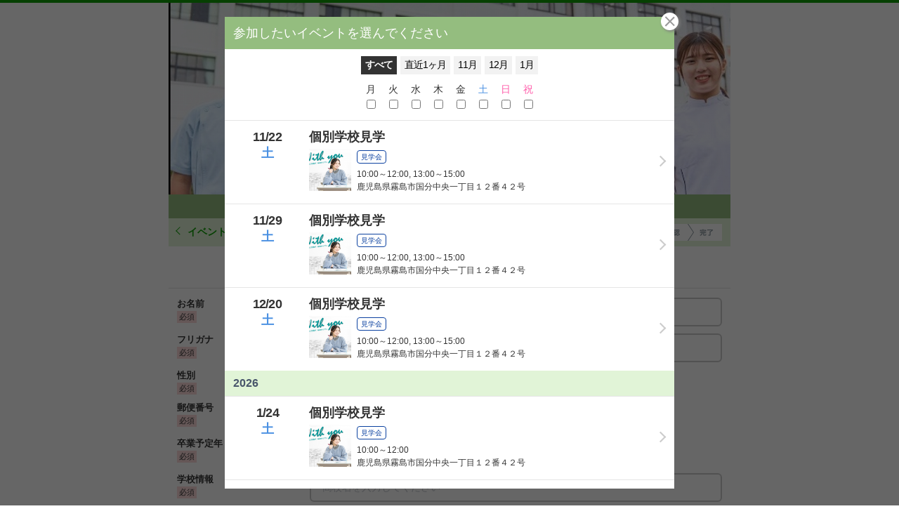

--- FILE ---
content_type: text/css
request_url: https://r-shingaku.com/html/css/assets/common_user.css?20220629
body_size: 6184
content:
@charset 'UTF-8';
/* ===================================
 * button
=================================== */
.btn--default {
	position: relative;
	display: block;
	width: 300px;
	box-sizing: border-box;
	-webkit-appearance: none;
	appearance: none;
	padding: 0.5em 1em 0.5em 1em;
	font-size: 16px;
	font-size: 1.14286rem;
	line-height: 1.5;
	color: #fff;
	text-align: center;
	text-decoration: none;
	background-color: #596076;
	border: 1px solid #596076;
	border-radius: 6px;
	outline: none;
}
.btn--default:hover {
	text-decoration: none;
	cursor: pointer;
	opacity: 0.7;
}
.btn--default:disabled,
.btn--default:disabled:hover,
.btn--default.is-disabled,
.btn--default.is-disabled:hover {
	cursor: default;
	opacity: 0.3;
}
.btn--default.is-l {
	padding: 1em 2em 1em 2em; 
	font-size: 24px;
	font-size: 1.71429rem;
	line-height: 1;
}
.btn--default.is-sm {
	width: 200px;
	padding: 12px 0; 
	font-size: 12px;
	font-size: 0.85714rem;
	line-height: 1;
}
.btn--default.is-xs {
	width: 92px;
	padding: 7px 10px; 
	font-size: 10px;
	font-size: 0.71429rem;
	line-height: 1;
}
.btn--default.is-text-large {
	font-size: 20px;
	font-size: 1.42857rem;
	line-height: 1.2;
}

.btn--default-w {
	position: relative;
	display: block;
	width: 300px;
	box-sizing: border-box;
	-webkit-appearance: none;
	appearance: none;
	padding: 0.5em 1em 0.5em 1em;
	font-size: 16px;
	font-size: 1.14286rem;
	line-height: 1.5;
	color: #596076;
	text-align: center;
	text-decoration: none;
	background-color: #fff;
	border: 1px solid #596076;
	border-radius: 6px;
	outline: none;
}
.btn--default-w:hover {
	text-decoration: none;
	cursor: pointer;
	opacity: 0.7;
}
.btn--default-w:disabled,
.btn--default-w:disabled:hover,
.btn--default-w.is-disabled,
.btn--default-w.is-disabled:hover {
	cursor: default;
	opacity: 0.3;
}
.btn--default-w.is-l {
	padding: 1em 2em 1em 2em; 
	font-size: 24px;
	font-size: 1.71429rem;
	line-height: 1;
}
.btn--default-w.is-sm {
	width: 200px;
	padding: 12px 0; 
	font-size: 12px;
	font-size: 0.85714rem;
	line-height: 1;
}
.btn--default-w.is-xs {
	width: 92px;
	padding: 7px 10px; 
	font-size: 10px;
	font-size: 0.71429rem;
	line-height: 1;
}
.btn--default-w.is-text-large {
	font-size: 20px;
	font-size: 1.42857rem;
	line-height: 1.2;
}

.btn--action {
	position: relative;
	display: block;
	width: 300px;
	box-sizing: border-box;
	-webkit-appearance: none;
	appearance: none;
	padding: 0.5em 1em 0.5em 1em;
	font-size: 16px;
	font-size: 1.14286rem;
	line-height: 1.5;
	color: #fff;
	text-align: center;
	text-decoration: none;
	background-color: #682dce;
	border: 1px solid #682dce;
	border-radius: 6px;
	outline: none;
}
.btn--action:hover {
	text-decoration: none;
	cursor: pointer;
	opacity: 0.7;
}
.btn--action:disabled,
.btn--action:disabled:hover,
.btn--action.is-disabled,
.btn--action.is-disabled:hover {
	cursor: default;
	opacity: 0.3;
}
.btn--action.is-l {
	padding: 1em 2em 1em 2em; 
	font-size: 24px;
	font-size: 1.71429rem;
	line-height: 1;
}
.btn--action.is-sm {
	width: 200px;
	padding: 12px 0; 
	font-size: 12px;
	font-size: 0.85714rem;
	line-height: 1;
}
.btn--action.is-xs {
	width: 92px;
	padding: 7px 10px; 
	font-size: 10px;
	font-size: 0.71429rem;
	line-height: 1;
}
.btn--action.is-text-large {
	font-size: 20px;
	font-size: 1.42857rem;
	line-height: 1.2;
}

.btn--action-w {
	position: relative;
	display: block;
	width: 300px;
	box-sizing: border-box;
	-webkit-appearance: none;
	appearance: none;
	padding: 0.5em 1em 0.5em 1em;
	font-size: 16px;
	font-size: 1.14286rem;
	line-height: 1.5;
	color: #682dce;
	text-align: center;
	text-decoration: none;
	background-color: #fff;
	border: 1px solid #682dce;
	border-radius: 6px;
	outline: none;
}
.btn--action-w:hover {
	text-decoration: none;
	cursor: pointer;
	opacity: 0.7;
}
.btn--action-w:disabled,
.btn--action-w:disabled:hover,
.btn--action-w.is-disabled,
.btn--action-w.is-disabled:hover {
	cursor: default;
	opacity: 0.3;
}
.btn--action-w.is-l {
	padding: 1em 2em 1em 2em; 
	font-size: 24px;
	font-size: 1.71429rem;
	line-height: 1;
}
.btn--action-w.is-sm {
	width: 200px;
	padding: 12px 0; 
	font-size: 12px;
	font-size: 0.85714rem;
	line-height: 1;
}
.btn--action-w.is-xs {
	width: 92px;
	padding: 7px 10px; 
	font-size: 10px;
	font-size: 0.71429rem;
	line-height: 1;
}
.btn--action-w.is-text-large {
	font-size: 20px;
	font-size: 1.42857rem;
	line-height: 1.2;
}

.btn--caution {
	position: relative;
	display: block;
	width: 300px;
	box-sizing: border-box;
	-webkit-appearance: none;
	appearance: none;
	padding: 0.5em 1em 0.5em 1em;
	font-size: 16px;
	font-size: 1.14286rem;
	line-height: 1.5;
	color: #fff;
	text-align: center;
	text-decoration: none;
	background-color: #c11955;
	border: 1px solid #c11955;
	border-radius: 6px;
	outline: none;
}
.btn--caution:hover {
	text-decoration: none;
	cursor: pointer;
	opacity: 0.7;
}
.btn--caution:disabled,
.btn--caution:disabled:hover,
.btn--caution.is-disabled,
.btn--caution.is-disabled:hover {
	cursor: default;
	opacity: 0.3;
}
.btn--caution.is-l {
	padding: 1em 2em 1em 2em; 
	font-size: 24px;
	font-size: 1.71429rem;
	line-height: 1;
}
.btn--caution.is-sm {
	width: 200px;
	padding: 12px 0; 
	font-size: 12px;
	font-size: 0.85714rem;
	line-height: 1;
}
.btn--caution.is-xs {
	width: 92px;
	padding: 7px 10px; 
	font-size: 10px;
	font-size: 0.71429rem;
	line-height: 1;
}
.btn--caution.is-text-large {
	font-size: 20px;
	font-size: 1.42857rem;
	line-height: 1.2;
}

.btn--caution-w {
	position: relative;
	display: block;
	width: 300px;
	box-sizing: border-box;
	-webkit-appearance: none;
	appearance: none;
	padding: 0.5em 1em 0.5em 1em;
	font-size: 16px;
	font-size: 1.14286rem;
	line-height: 1.5;
	color: #c11955;
	text-align: center;
	text-decoration: none;
	background-color: #fff;
	border: 1px solid #c11955;
	border-radius: 6px;
	outline: none;
}
.btn--caution-w:hover {
	text-decoration: none;
	cursor: pointer;
	opacity: 0.7;
}
.btn--caution-w:disabled,
.btn--caution-w:disabled:hover,
.btn--caution-w.is-disabled,
.btn--caution-w.is-disabled:hover {
	cursor: default;
	opacity: 0.3;
}
.btn--caution-w.is-l {
	padding: 1em 2em 1em 2em; 
	font-size: 24px;
	font-size: 1.71429rem;
	line-height: 1;
}
.btn--caution-w.is-sm {
	width: 200px;
	padding: 12px 0; 
	font-size: 12px;
	font-size: 0.85714rem;
	line-height: 1;
}
.btn--caution-w.is-xs {
	width: 92px;
	padding: 7px 10px; 
	font-size: 10px;
	font-size: 0.71429rem;
	line-height: 1;
}
.btn--caution-w.is-text-large {
	font-size: 20px;
	font-size: 1.42857rem;
	line-height: 1.2;
}

.btn__icon--left {
	position: absolute;
	top: 50%;
	left: 16px;
	margin-top: -0.8em;
}

/* ===================================
 * 行定義
=================================== */
.form {
	display: -webkit-box;
	display: -webkit-flex;
	display: -ms-flexbox;
	display: flex;
	margin-right: -4px; 
	margin-left: -4px;

	-webkit-box-pack: start;
	-ms-flex-pack: start;
	-webkit-flex-wrap: wrap;
	-ms-flex-wrap: wrap;
	flex-wrap: wrap;
	-webkit-justify-content: flex-start;
	justify-content: flex-start;
}
.form.is-jc-center {
	-webkit-box-pack: center;
	-ms-flex-pack: center;
	-webkit-justify-content: center;
	justify-content: center;
}
.form.is-jc-between {
	-webkit-box-pack: justify;
	-ms-flex-pack: justify;
	-webkit-justify-content: space-between;
	justify-content: space-between;
}
.form.is-ai-center {
	-webkit-align-items: center;
	align-items: center; 
	-webkit-box-align: center;
	-ms-flex-align: center;
}

/* ===================================
 * 列定義
=================================== */
.form__col--1unit {
	position: relative;
	width: 24px;
}

.form__col--2unit {
	position: relative;
	width: 48px;
}

.form__col--3unit {
	position: relative;
	width: 72px;
}

.form__col--4unit {
	position: relative;
	width: 96px;
}

.form__col--5unit {
	position: relative;
	width: 120px;
}

.form__col--6unit {
	position: relative;
	width: 144px;
}

.form__col--7unit {
	position: relative;
	width: 168px;
}

.form__col--8unit {
	position: relative;
	width: 192px;
}

.form__col--9unit {
	position: relative;
	width: 216px;
}

.form__col--10unit {
	position: relative;
	width: 240px;
}

.form__col--11unit {
	position: relative;
	width: 264px;
}

.form__col--12unit {
	position: relative;
	width: 288px;
}

.form__col--13unit {
	position: relative;
	width: 312px;
}

.form__col--14unit {
	position: relative;
	width: 336px;
}

.form__col--15unit {
	position: relative;
	width: 360px;
}

.form__col--16unit {
	position: relative;
	width: 384px;
}

.form__col--17unit {
	position: relative;
	width: 408px;
}

.form__col--18unit {
	position: relative;
	width: 432px;
}

.form__col--19unit {
	position: relative;
	width: 456px;
}

.form__col--20unit {
	position: relative;
	width: 480px;
}

.form__col--21unit {
	position: relative;
	width: 504px;
}

.form__col--22unit {
	position: relative;
	width: 528px;
}

.form__col--23unit {
	position: relative;
	width: 552px;
}

.form__col--24unit {
	position: relative;
	width: 576px;
}

.form__col--25unit {
	position: relative;
	width: 600px;
}

.form__col--26unit {
	position: relative;
	width: 624px;
}

.form__col--27unit {
	position: relative;
	width: 648px;
}

.form__col--28unit {
	position: relative;
	width: 672px;
}

.form__col--29unit {
	position: relative;
	width: 696px;
}

.form__col--30unit {
	position: relative;
	width: 720px;
}

.form__col {
	position: relative;
	width: auto;
	margin-right: 4px; 
	margin-left: 4px;
}

.form__col--block {
	position: relative;
	width: 100%;
	margin-right: 4px; 
	margin-left: 4px;
}

.form__col--name {
	position: relative;
	width: auto;
	margin-right: 4px;
	margin-left: 4px;

	-webkit-box-flex: 1;
	-webkit-flex: 1 1;
	-ms-flex: 1 1;
	flex: 1 1;
}

.form__col--fullname {
	position: relative;
	width: 416px;
	margin-right: 4px; 
	margin-left: 4px;
}

.form__col--tel {
	position: relative;
	width: 150px;
	margin-right: 4px; 
	margin-left: 4px;
}

.form__col--email {
	position: relative;
	width: 416px;
	margin-right: 4px; 
	margin-left: 4px;
}

.form__col--zip {
	position: relative;
	width: 114px;
	margin-right: 4px; 
	margin-left: 4px;
}

.form__col--zip1 {
	position: relative;
	width: 40px;
	margin-right: 4px; 
	margin-left: 4px;
}

.form__col--zip2 {
	position: relative;
	width: 60px;
	margin-right: 4px; 
	margin-left: 4px;
}

.form__col--birth-y {
	position: relative;
	width: auto;
	margin-right: 3px; 
	margin-left: 4px;
}

.form__col--birth-m {
	position: relative;
	width: auto;
	margin-right: 3px; 
	margin-left: 0;
}

.form__col--birth-d {
	position: relative;
	width: auto;
	margin-right: 0; 
	margin-left: 0;
}

.form__col--zipbtn {
	position: relative;
	width: auto;
	padding-top: 7px; 
	margin-right: 4px;
	margin-left: 4px;
}

.form__col--address {
	position: relative;
	width: 416px;
	margin-right: 4px; 
	margin-left: 4px;
}

.form__col--search {
	position: relative;
	width: 416px;
	margin-right: 4px; 
	margin-left: 4px;
}

.form__col--kokoselect {
	position: relative;
	width: calc(100% - 126px);
	margin-right: 4px; 
	margin-left: 4px;
}

.form__col--searchbtn {
	position: relative;
	width: 50px;
	margin-right: 4px; 
	margin-left: 4px;
}

.form__col--companion {
	position: relative;
	width: 200px;
	margin-right: 4px; 
	margin-left: 4px;
}

/* ===================================
 * input, select, textarea
=================================== */
.form__input,
.form__select,
.form__textarea {
	display: block;
	width: 100%;
	height: calc(2em + 10px + 4px);
	box-sizing: border-box;
	-webkit-appearance: none; 
	appearance: none;
	padding: 5px 16px;
	font-size: 12px;
	font-size: 0.85714rem;
	line-height: 1.5;
	resize: vertical;
	background: #fff;
	border: 2px solid #ccc;
	border-radius: 6px;
	outline: none;
	-webkit-box-shadow: 0 0 0 1000px #fff inset;
}
.form__input:-webkit-autofill,
.form__select:-webkit-autofill,
.form__textarea:-webkit-autofill {
	background-color: #fff;
}
.form__input.is-ellipsis,
.form__select.is-ellipsis,
.form__textarea.is-ellipsis {
	overflow: hidden;
	text-overflow: ellipsis;
	white-space: nowrap;
}

.form__input:disabled,
.form__select:disabled,
.form__textarea:disabled {
	color: #bbb;
	cursor: default; 
	background: #f0f0f0;
}

.form__input.is-error,
.form__select.is-error,
.form__textarea.is-error {
	background-color: #ffeded; 
	-webkit-box-shadow: 0 0 0 1000px #ffeded inset;
}

/* input
----------------------------------- */
.form__input:placeholder-shown {
	color: #c8ccd2;
}

.form__input::-webkit-input-placeholder {
	color: #c8ccd2;
}

.form__input:-moz-placeholder {
	color: #c8ccd2;
}

.form__input::-moz-placeholder {
	color: #c8ccd2;
}

.form__input:-ms-input-placeholder {
	color: #c8ccd2;
}

.form__input::-ms-input-placeholder {
	color: #c8ccd2;
}

/* select
----------------------------------- */
.form__selectwrap {
	position: relative; 
	display: block;
}

.form__selectwrap:after {
	position: absolute;
	top: 45%;
	right: 12px;
	z-index: 2; 
	display: block;
	width: 0;
	height: 0;
	pointer-events: none;
	content: '';
	border-color: #000 transparent transparent transparent;
	border-style: solid;
	border-width: 6px 5px 0 5px;
}

.form__select {
	padding-right: 2em;
}

.form__select::-ms-expand {
	display: none;
}

.form__selectwrap.is-narrow:after {
	right: 9px;
}

.form__selectwrap.is-narrow .form__select {
	padding-right: 20px; 
	padding-left: 9px;
}

/* textarea
----------------------------------- */
.form__textarea {
	height: 12rem;
	min-height: 12rem;
	-webkit-overflow-scrolling: touch;
}
.form__textarea:placeholder-shown {
	color: #c8ccd2;
}
.form__textarea::-webkit-input-placeholder {
	color: #c8ccd2;
}
.form__textarea:-moz-placeholder {
	color: #c8ccd2;
}
.form__textarea::-moz-placeholder {
	color: #c8ccd2;
}
.form__textarea:-ms-input-placeholder {
	color: #c8ccd2;
}
.form__textarea::-ms-input-placeholder {
	color: #c8ccd2;
}

/* ===================================
 * file
=================================== */
.form__file {
	display: none;
}

.form__filewrap {
	display: block;
	width: 100%;
	box-sizing: border-box;
	-webkit-appearance: none; 
	appearance: none;
	padding: 0.5em 0.5em;
	font-size: 14px;
	font-size: 1rem;
	line-height: 1.71429;
	cursor: pointer !important;
	resize: vertical;
	background: #fff;
	border: 1px solid #ccc;
	border-radius: 4px;
	outline: none;
}

/* ===================================
 * .form__radio, form__checkbox
=================================== */
.form__radio,
.form__checkbox {
	display: none;
}

.form__radio + label,
.form__checkbox + label {
	position: relative;
	display: inline-block;
	width: 100%;
	box-sizing: border-box;
	padding: 0.25em 0.5em 0.25em 28px;
	font-size: 12px;
	font-size: 0.85714rem;
	line-height: 1; 
	cursor: pointer !important;
	outline: none;
}

.form__radio + label:empty,
.form__checkbox + label:empty {
	padding-left: 20px;
}

.form__radio + label:hover,
.form__checkbox + label:hover {
	opacity: 0.7;
}

.form__radio:disabled + label,
.form__radio:disabled + label:hover,
.form__checkbox:disabled + label,
.form__checkbox:disabled + label:hover {
	cursor: default;
	opacity: 0.3;
}

.form__radio:disabled + label::before,
.form__radio:disabled + label:hover::before {
	cursor: default; 
	background: #e0e0e0;
}

.form__radio.is-error + label::before,
.form__checkbox.is-error + label::before {
	background-color: #ffeded;
}

/* form__radio
----------------------------------- */
.form__radio + label::before {
	position: absolute;
	top: 50%;
	left: 0;
	display: block;
	width: 20px; 
	height: 20px;
	box-sizing: border-box;
	margin-top: -10px;
	content: '';
	background: #fff;
	border: 2px solid #c8ccd2;
	border-radius: 50%;
}

.form__radio:checked + label::before {
	border: 5px solid #682dce;
}

/* form__checkbox
----------------------------------- */
.form__checkbox + label::before {
	position: absolute;
	top: 50%;
	left: 0;
	display: block;
	width: 24px; 
	height: 24px;
	box-sizing: border-box;
	margin-top: -12px;
	content: '';
	background: #fff;
	border: 2px solid #c8ccd2;
	border-radius: 4px;
}

.form__checkbox:checked + label::before {
	background: #682dce;
	border: none;
}

.form__checkbox:checked + label::after {
	position: absolute;
	top: 52%;
	left: 6px;
	z-index: 2; 
	width: 10px;
	height: 6px;
	margin-top: -0.5rem;
	content: '';
	border-top: solid 3px #fff;
	border-right: solid 3px #fff;
	-webkit-transform: rotate(135deg);
	-ms-transform: rotate(135deg);
	transform: rotate(135deg);
}

.form__checkbox:disabled + label::before,
.form__checkbox:disabled + label:hover::before {
	cursor: default; 
	background: #e0e0e0;
}

/* ===================================
 * .form__switch
=================================== */
.form__switch {
	display: none;
}

.form__switch + label {
	display: inline-block;
	width: 100%; 
	box-sizing: border-box;
	padding: 0.25em 0.8em 0.25em calc(1.6em + 4px + 4px + 4px);
	cursor: pointer !important;
	background: #eee;
	border: 1px solid #ccc;
	border-radius: 20px;
	outline: none;
}

.form__switch + label::before {
	position: absolute;
	top: 50%;
	left: 0;
	display: block;
	width: calc(1.375em + 4px + 4px);
	height: calc(1.375em + 4px + 4px);
	box-sizing: border-box;
	margin-top: calc(-1 * (1.375em + 4px + 4px)/ 2);
	margin-left: 2px;
	content: '';
	background: #fff;
	border-radius: 50%;
	box-shadow: 0 0 2px rgba(0, 0, 0, 0.4); 
	-webkit-transition: all 300ms 0s ease;
	transition: all 300ms 0s ease;
}

.form__switch + label::after {
	display: block;
	box-sizing: border-box;
	text-align: center;
	content: attr(data-disabled);
	-webkit-transition: all 300ms 0s ease;
	transition: all 300ms 0s ease;
}

.form__switch:checked + label {
	padding: 0.25em calc(1.6em + 4px + 4px + 4px) 0.25em 0.8em; 
	color: #fff;
	background-color: #0079b9;
	border-color: #0079b9;
}

.form__switch:checked + label::before {
	left: 100%;
	margin-left: calc(-1 * (1.375em + 4px + 4px + 2px));
	-webkit-transition: all 300ms 0s ease;
	transition: all 300ms 0s ease;
}

.form__switch:checked + label::after {
	content: attr(data-enabled);
}

.form__switch + label:hover {
	opacity: 0.7;
}

.form__switch:disabled + label,
.form__switch:disabled + label:hover {
	cursor: default;
	opacity: 0.3;
}

.form__switch:disabled + label::before,
.form__switch:disabled + label:hover::before {
	cursor: default; 
	background: #e0e0e0;
}

/* ===================================
 * form__error
=================================== */
.form__error {
	padding-top: 6px;
	font-size: 12px;
	font-size: 0.85714rem;
	line-height: 1.5;
	color: #ff6363;
}

/* ===================================
 * form__require
=================================== */
.form__require:before {
	content: '\A';
}

.form__require:after {
	display: inline-block;
	padding: 3px;
	font-size: 10px;
	font-size: 0.71429rem;
	font-weight: normal;
	line-height: 1;
	color: #333;
	white-space: nowrap; 
	content: '\5fc5\9808';
	background-color: #fedbdb;
}

.hx--lv1 {
	padding: 6px 0; 
	background-color: #8f6ec9;
}

.hx--lv1__body {
	display: -webkit-box;
	display: -webkit-flex;
	display: -ms-flexbox;
	display: flex;

	-webkit-align-items: center;
	align-items: center;
	-webkit-box-align: center;
	-webkit-box-pack: center;
	-ms-flex-align: center;
	-ms-flex-pack: center;
	-webkit-justify-content: center;
	justify-content: center;
}

.hx--lv1__main {
	padding: 0;
	margin: 0;
	font-size: 16px;
	font-size: 1.14286rem;
	font-weight: bold; 
	line-height: 1.25;
	color: #fff;
}

.hx--lv1__link {
	display: inline-block;
	padding: 2px 8px; 
	margin-left: auto;
	font-size: 12px;
	font-size: 0.85714rem;
	line-height: 2;
	color: #fff;
	border: 1px solid #fff;
	border-radius: 3px;
}

.hx--lv1__help {
	display: inline-block;
	width: 18px; 
	height: 18px;
	box-sizing: border-box;
	padding: 0;
	margin-left: 10px;
	font-size: 12px;
	font-size: 0.85714rem;
	line-height: 1.5;
	color: #3f52de;
	text-align: center;
	background-color: #fff;
	border-radius: 50%;
}

.hx--lv2 {
	padding: 8px 12px;
	color: #49566b; 
	background-color: #d5c4f4;
}

.hx--lv2__body {
	display: -webkit-box;
	display: -webkit-flex;
	display: -ms-flexbox;
	display: flex;

	-webkit-align-items: center;
	align-items: center; 
	-webkit-box-align: center;
	-ms-flex-align: center;
}

.hx--lv2__main {
	padding: 0;
	margin: 0;
	font-size: 14px;
	font-size: 1rem;
	font-weight: bold; 
	line-height: 1.28571;
}

.hx--lv2__link {
	position: relative; 
	display: inline-block;
	padding-left: 15px;
	margin-left: auto;
	font-size: 12px;
	font-size: 0.85714rem;
	line-height: 2;
	color: #4a4a4a;
}
.hx--lv2__link::before {
	position: absolute;
	top: 50%;
	left: 0;
	display: block;
	width: 6px;
	height: 6px;
	margin-top: -4px;
	content: '';
	border-right: 1px solid #4a4a4a;
	border-bottom: 1px solid #4a4a4a;
	-webkit-transform: rotate(-45deg);
	-ms-transform: rotate(-45deg);
	transform: rotate(-45deg);
}

.hx--lv2__help {
	display: inline-block;
	width: 18px; 
	height: 18px;
	box-sizing: border-box;
	padding: 0;
	margin-left: 10px;
	font-size: 12px;
	font-size: 0.85714rem;
	line-height: 1.5;
	color: #fff;
	text-align: center;
	background-color: #4a4a4a;
	border-radius: 50%;
}

.hx--lv3 {
	padding: 8px 12px;
}

.hx--lv3__body {
	padding-left: 10px;
}

.hx--lv3__main {
	position: relative;
	max-width: calc(100% - 20px); 
	min-height: 20px;
	padding: 0;
	margin: 0;
	font-size: 14px;
	font-size: 1rem;
	font-weight: bold;
	line-height: 1.42857;
}
.hx--lv3__main:before {
	position: absolute;
	top: 0;
	bottom: 0;
	left: -10px; 
	display: inline-block;
	width: 5px;
	content: '';
	background-color: #808d96;
}

.table-input {
	width: calc(100% - 16px);
	margin: 0 8px;
	border-spacing: 0; 
	border-collapse: collapse;
}

.table-input__th {
	width: 24%;
	box-sizing: border-box;
	padding: 5px 4px;
	font-size: 11px;
	font-size: 0.78571rem;
	font-weight: bold;
	line-height: 1.45455;
	text-align: left;
	word-break: break-all; 
	vertical-align: top;
}

.table-input__td {
	width: 76%;
	box-sizing: border-box;
	padding: 5px 4px;
	font-size: 10px;
	font-size: 0.71429rem;
	line-height: 2.4;
	word-break: break-all;
}

/* ===================================
 * reset
=================================== */
html {
	overflow-y: scroll;
	font-family: 'Meiryo','ヒラギノ角ゴ Pro W3','ＭＳ Ｐゴシック','Osaka', sans-serif;
	font-size: 14px;
}

@media screen and (min-width: 480px) {
	html {
		font-size: 16px;
	}
}

body {
	padding: 0;
	margin: 0;
	font-size: 14px;
	font-size: 1rem;
	line-height: 1.71429;
	color: #333;
}

ul,
li {
	padding: 0;
	margin: 0;
}

li {
	list-style: none;
}

a {
	text-decoration: none;
}
a:hover {
	text-decoration: underline;
}

.util__mt--1unit {
	margin-top: 24px;
}

.util__mt--05unit {
	margin-top: 16px;
}

.util__mt--025unit {
	margin-top: 8px;
}

/* ===================================
 * .container
=================================== */
.container {
	max-width: 800px;
	min-height: calc(100vh - 64px - 33px);
	box-sizing: border-box;
	margin: 0 auto;
}
.container__form-wrap {
	padding-right: 8px;
	padding-left: 8px;
}

/* ===================================
 * .pagetop
=================================== */
.pagetop {
	padding: 0 12px;
	margin: 0 0 16px 0;
	font-size: 12px;
	font-size: 0.85714rem;
	line-height: 1.16667;
	text-align: right;
}
.pagetop__a {
	text-decoration: none;
}
.pagetop__a:before {
	display: inline-block;
	width: 0.5em;
	height: 0.5em;
	margin-right: 0.85em;
	margin-left: 0.85em;
	vertical-align: -0.15em;
	content: '';
	border-style: solid;
	border-width: 1px 1px 0 0;
	-webkit-transition: all 300ms 0s ease;
	transition: all 300ms 0s ease; 
	-webkit-transform: rotate(-45deg);
	-ms-transform: rotate(-45deg);
	transform: rotate(-45deg);
}

/* ===================================
 * .fa
=================================== */
@font-face {
	font-family: 'FontAwesome';
	src: url('/html/fonts/fontawesome-webfont.eot?v=4.7.0');
	src: url('/html/fonts/fontawesome-webfont.eot?#iefix&v=4.7.0') format('embedded-opentype'), url('/html/fonts/fontawesome-webfont.woff2?v=4.7.0') format('woff2'), url('/html/fonts/fontawesome-webfont.woff?v=4.7.0') format('woff'), url('/html/fonts/fontawesome-webfont.ttf?v=4.7.0') format('truetype'), url('/html/fonts/fontawesome-webfont.svg?v=4.7.0#fontawesomeregular') format('svg');
	font-style: normal;
	font-weight: normal;
}

.fa {
	display: inline-block;
	font: normal normal normal 14px/1 FontAwesome;
	font-size: inherit;

	-webkit-font-smoothing: antialiased;
	-moz-osx-font-smoothing: grayscale;
	text-rendering: auto;
}

.fa-calendar:before {
	content: '\f073';
}

/* ===================================
 * themecolor
=================================== */
.page__body.is-color-0 .header {
	border-color: #043f94;
}

.page__body.is-color-0 .header__text-link {
	color: #043f94;
}

.page__body.is-color-0 .hx--lv1 {
	background-color: #7995b1;
}

.page__body.is-color-0 .hx--lv2 {
	background-color: #eaeff3;
}

.page__body.is-color-0 .btn--action {
	background-color: #0ca5e6;
	border-color: #0ca5e6;
}

.page__body.is-color-0 .btn--action-w {
	color: #0ca5e6;
	border-color: #0ca5e6;
}

.page__body.is-color-0 .form__checkbox:checked + label::before,
.page__body.is-color-0 .form__checkbox:checked + div.request::before {
	background-color: #0ca5e6;
}

.page__body.is-color-0 .form__radio:checked + label::before {
	border-color: #0ca5e6;
}

.page__body.is-color-0 .form__step.is-step1 {
	background-image: url(/images/assets/user/step_arrow_01_color-0.png);
}

.page__body.is-color-0 .form__step.is-step2 {
	background-image: url(/images/assets/user/step_arrow_02_color-0.png);
}

.page__body.is-color-0 .form__step.is-step3 {
	background-image: url(/images/assets/user/step_arrow_03_color-0.png);
}

.page__body.is-color-0 .request__item:hover,
.page__body.is-color-0 .request__item.is-active {
	background-color: #eef7fb;
}

.page__body.is-color-0 .list-input__item:not(.is-not-applicable):hover,
.page__body.is-color-0 .list-input__item:not(.is-not-applicable).is-active {
	background-color: #eef7fb;
}

.page__body.is-color-0 .calendar__item.is-selected {
	background-color: #eef7fb;
}
.page__body.is-color-0 .calendar__item.is-selected .calendar__item-title:after {
	background-color: #0ca5e6;
}

.page__body.is-color-0 .timetable__item.is-selected {
	background-color: #eef7fb;
}
.page__body.is-color-0 .timetable__item.is-selected .timetable__item-time:after {
	background-color: #0ca5e6;
}

.page__body.is-color-0 .timetable__back-a,
.page__body.is-color-0 .policy__a,
.page__body.is-color-0 .pagetop__a,
.page__body.is-color-0 .toggle__a,
.page__body.is-color-0 .calendar__more-a,
.page__body.is-color-0 .event-confirm__link-a,
.page__body.is-color-0 .toplink__a,
.page__body.is-color-0 .text-link__a {
	color: #043f94;
}

.page__body.is-color-0 .footer__copyright {
	background-color: #7995b1;
}

.page__body.is-color-0 .modal__title {
	background-color: #7995b1;
}

.page__body.is-color-1 .header {
	border-color: #513581;
}

.page__body.is-color-1 .header__text-link {
	color: #513581;
}

.page__body.is-color-1 .hx--lv1 {
	background-color: #8f6ec9;
}

.page__body.is-color-1 .hx--lv2 {
	background-color: #d5c4f4;
}

.page__body.is-color-1 .btn--action {
	background-color: #682dce;
	border-color: #682dce;
}

.page__body.is-color-1 .btn--action-w {
	color: #682dce;
	border-color: #682dce;
}

.page__body.is-color-1 .form__checkbox:checked + label::before,
.page__body.is-color-1 .form__checkbox:checked + div.request::before {
	background-color: #682dce;
}

.page__body.is-color-1 .form__radio:checked + label::before {
	border-color: #682dce;
}

.page__body.is-color-1 .form__step.is-step1 {
	background-image: url(/images/assets/user/step_arrow_01_color-1.png);
}

.page__body.is-color-1 .form__step.is-step2 {
	background-image: url(/images/assets/user/step_arrow_02_color-1.png);
}

.page__body.is-color-1 .form__step.is-step3 {
	background-image: url(/images/assets/user/step_arrow_03_color-1.png);
}

.page__body.is-color-1 .request__item:hover,
.page__body.is-color-1 .request__item.is-active {
	background-color: #f6f1fe;
}

.page__body.is-color-1 .list-input__item:not(.is-not-applicable):hover,
.page__body.is-color-1 .list-input__item:not(.is-not-applicable).is-active {
	background-color: #f6f1fe;
}

.page__body.is-color-1 .calendar__item.is-selected {
	background-color: #f6f1fe;
}
.page__body.is-color-1 .calendar__item.is-selected .calendar__item-title:after {
	background-color: #682dce;
}

.page__body.is-color-1 .timetable__item.is-selected {
	background-color: #f6f1fe;
}
.page__body.is-color-1 .timetable__item.is-selected .timetable__item-time:after {
	background-color: #682dce;
}

.page__body.is-color-1 .timetable__back-a,
.page__body.is-color-1 .policy__a,
.page__body.is-color-1 .pagetop__a,
.page__body.is-color-1 .toggle__a,
.page__body.is-color-1 .calendar__more-a,
.page__body.is-color-1 .event-confirm__link-a,
.page__body.is-color-1 .toplink__a,
.page__body.is-color-1 .text-link__a {
	color: #513581;
}

.page__body.is-color-1 .footer__copyright {
	background-color: #8f6ec9;
}

.page__body.is-color-1 .modal__title {
	background-color: #8f6ec9;
}

.page__body.is-color-2 .header {
	border-color: #f12a2a;
}

.page__body.is-color-2 .header__text-link {
	color: #f12a2a;
}

.page__body.is-color-2 .hx--lv1 {
	background-color: #fc7575;
}

.page__body.is-color-2 .hx--lv2 {
	background-color: #ffcaca;
}

.page__body.is-color-2 .btn--action {
	background-color: #d51f1f;
	border-color: #d51f1f;
}

.page__body.is-color-2 .btn--action-w {
	color: #d51f1f;
	border-color: #d51f1f;
}

.page__body.is-color-2 .form__checkbox:checked + label::before,
.page__body.is-color-2 .form__checkbox:checked + div.request::before {
	background-color: #d51f1f;
}

.page__body.is-color-2 .form__radio:checked + label::before {
	border-color: #d51f1f;
}

.page__body.is-color-2 .form__step.is-step1 {
	background-image: url(/images/assets/user/step_arrow_01_color-2.png);
}

.page__body.is-color-2 .form__step.is-step2 {
	background-image: url(/images/assets/user/step_arrow_02_color-2.png);
}

.page__body.is-color-2 .form__step.is-step3 {
	background-image: url(/images/assets/user/step_arrow_03_color-2.png);
}

.page__body.is-color-2 .request__item:hover,
.page__body.is-color-2 .request__item.is-active {
	background-color: #fceded;
}

.page__body.is-color-2 .list-input__item:not(.is-not-applicable):hover,
.page__body.is-color-2 .list-input__item:not(.is-not-applicable).is-active {
	background-color: #fceded;
}

.page__body.is-color-2 .calendar__item.is-selected {
	background-color: #fceded;
}
.page__body.is-color-2 .calendar__item.is-selected .calendar__item-title:after {
	background-color: #d51f1f;
}

.page__body.is-color-2 .timetable__item.is-selected {
	background-color: #fceded;
}
.page__body.is-color-2 .timetable__item.is-selected .timetable__item-time:after {
	background-color: #d51f1f;
}

.page__body.is-color-2 .timetable__back-a,
.page__body.is-color-2 .policy__a,
.page__body.is-color-2 .pagetop__a,
.page__body.is-color-2 .toggle__a,
.page__body.is-color-2 .calendar__more-a,
.page__body.is-color-2 .event-confirm__link-a,
.page__body.is-color-2 .toplink__a,
.page__body.is-color-2 .text-link__a {
	color: #f12a2a;
}

.page__body.is-color-2 .footer__copyright {
	background-color: #fc7575;
}

.page__body.is-color-2 .modal__title {
	background-color: #fc7575;
}

.page__body.is-color-3 .header {
	border-color: #f12a85;
}

.page__body.is-color-3 .header__text-link {
	color: #f12a85;
}

.page__body.is-color-3 .hx--lv1 {
	background-color: #fc75b2;
}

.page__body.is-color-3 .hx--lv2 {
	background-color: #ffcae2;
}

.page__body.is-color-3 .btn--action {
	background-color: #d51f72;
	border-color: #d51f72;
}

.page__body.is-color-3 .btn--action-w {
	color: #d51f72;
	border-color: #d51f72;
}

.page__body.is-color-3 .form__checkbox:checked + label::before,
.page__body.is-color-3 .form__checkbox:checked + div.request::before {
	background-color: #d51f72;
}

.page__body.is-color-3 .form__radio:checked + label::before {
	border-color: #d51f72;
}

.page__body.is-color-3 .form__step.is-step1 {
	background-image: url(/images/assets/user/step_arrow_01_color-3.png);
}

.page__body.is-color-3 .form__step.is-step2 {
	background-image: url(/images/assets/user/step_arrow_02_color-3.png);
}

.page__body.is-color-3 .form__step.is-step3 {
	background-image: url(/images/assets/user/step_arrow_03_color-3.png);
}

.page__body.is-color-3 .request__item:hover,
.page__body.is-color-3 .request__item.is-active {
	background-color: #fcedf4;
}

.page__body.is-color-3 .list-input__item:not(.is-not-applicable):hover,
.page__body.is-color-3 .list-input__item:not(.is-not-applicable).is-active {
	background-color: #fcedf4;
}

.page__body.is-color-3 .calendar__item.is-selected {
	background-color: #fcedf4;
}
.page__body.is-color-3 .calendar__item.is-selected .calendar__item-title:after {
	background-color: #d51f72;
}

.page__body.is-color-3 .timetable__item.is-selected {
	background-color: #fcedf4;
}
.page__body.is-color-3 .timetable__item.is-selected .timetable__item-time:after {
	background-color: #d51f72;
}

.page__body.is-color-3 .timetable__back-a,
.page__body.is-color-3 .policy__a,
.page__body.is-color-3 .pagetop__a,
.page__body.is-color-3 .toggle__a,
.page__body.is-color-3 .calendar__more-a,
.page__body.is-color-3 .event-confirm__link-a,
.page__body.is-color-3 .toplink__a,
.page__body.is-color-3 .text-link__a {
	color: #f12a85;
}

.page__body.is-color-3 .footer__copyright {
	background-color: #fc75b2;
}

.page__body.is-color-3 .modal__title {
	background-color: #fc75b2;
}

.page__body.is-color-4 .header {
	border-color: #df6a04;
}

.page__body.is-color-4 .header__text-link {
	color: #df6a04;
}

.page__body.is-color-4 .hx--lv1 {
	background-color: #e3c066;
}

.page__body.is-color-4 .hx--lv2 {
	background-color: #f7eacc;
}

.page__body.is-color-4 .btn--action {
	background-color: #e88400;
	border-color: #e88400;
}

.page__body.is-color-4 .btn--action-w {
	color: #e88400;
	border-color: #e88400;
}

.page__body.is-color-4 .form__checkbox:checked + label::before,
.page__body.is-color-4 .form__checkbox:checked + div.request::before {
	background-color: #e88400;
}

.page__body.is-color-4 .form__radio:checked + label::before {
	border-color: #e88400;
}

.page__body.is-color-4 .form__step.is-step1 {
	background-image: url(/images/assets/user/step_arrow_01_color-4.png);
}

.page__body.is-color-4 .form__step.is-step2 {
	background-image: url(/images/assets/user/step_arrow_02_color-4.png);
}

.page__body.is-color-4 .form__step.is-step3 {
	background-image: url(/images/assets/user/step_arrow_03_color-4.png);
}

.page__body.is-color-4 .request__item:hover,
.page__body.is-color-4 .request__item.is-active {
	background-color: #fff8e8;
}

.page__body.is-color-4 .list-input__item:not(.is-not-applicable):hover,
.page__body.is-color-4 .list-input__item:not(.is-not-applicable).is-active {
	background-color: #fff8e8;
}

.page__body.is-color-4 .calendar__item.is-selected {
	background-color: #fff8e8;
}
.page__body.is-color-4 .calendar__item.is-selected .calendar__item-title:after {
	background-color: #e88400;
}

.page__body.is-color-4 .timetable__item.is-selected {
	background-color: #fff8e8;
}
.page__body.is-color-4 .timetable__item.is-selected .timetable__item-time:after {
	background-color: #e88400;
}

.page__body.is-color-4 .timetable__back-a,
.page__body.is-color-4 .policy__a,
.page__body.is-color-4 .pagetop__a,
.page__body.is-color-4 .toggle__a,
.page__body.is-color-4 .calendar__more-a,
.page__body.is-color-4 .event-confirm__link-a,
.page__body.is-color-4 .toplink__a,
.page__body.is-color-4 .text-link__a {
	color: #df6a04;
}

.page__body.is-color-4 .footer__copyright {
	background-color: #e3c066;
}

.page__body.is-color-4 .modal__title {
	background-color: #e3c066;
}

.page__body.is-color-5 .header {
	border-color: #8eb904;
}

.page__body.is-color-5 .header__text-link {
	color: #8eb904;
}

.page__body.is-color-5 .hx--lv1 {
	background-color: #b6d679;
}

.page__body.is-color-5 .hx--lv2 {
	background-color: #e2f4b6;
}

.page__body.is-color-5 .btn--action {
	background-color: #8ed204;
	border-color: #8ed204;
}

.page__body.is-color-5 .btn--action-w {
	color: #8ed204;
	border-color: #8ed204;
}

.page__body.is-color-5 .form__checkbox:checked + label::before,
.page__body.is-color-5 .form__checkbox:checked + div.request::before {
	background-color: #8ed204;
}

.page__body.is-color-5 .form__radio:checked + label::before {
	border-color: #8ed204;
}

.page__body.is-color-5 .form__step.is-step1 {
	background-image: url(/images/assets/user/step_arrow_01_color-5.png);
}

.page__body.is-color-5 .form__step.is-step2 {
	background-image: url(/images/assets/user/step_arrow_02_color-5.png);
}

.page__body.is-color-5 .form__step.is-step3 {
	background-image: url(/images/assets/user/step_arrow_03_color-5.png);
}

.page__body.is-color-5 .request__item:hover,
.page__body.is-color-5 .request__item.is-active {
	background-color: #f9feeb;
}

.page__body.is-color-5 .list-input__item:not(.is-not-applicable):hover,
.page__body.is-color-5 .list-input__item:not(.is-not-applicable).is-active {
	background-color: #f9feeb;
}

.page__body.is-color-5 .calendar__item.is-selected {
	background-color: #f9feeb;
}
.page__body.is-color-5 .calendar__item.is-selected .calendar__item-title:after {
	background-color: #8ed204;
}

.page__body.is-color-5 .timetable__item.is-selected {
	background-color: #f9feeb;
}
.page__body.is-color-5 .timetable__item.is-selected .timetable__item-time:after {
	background-color: #8ed204;
}

.page__body.is-color-5 .timetable__back-a,
.page__body.is-color-5 .policy__a,
.page__body.is-color-5 .pagetop__a,
.page__body.is-color-5 .toggle__a,
.page__body.is-color-5 .calendar__more-a,
.page__body.is-color-5 .event-confirm__link-a,
.page__body.is-color-5 .toplink__a,
.page__body.is-color-5 .text-link__a {
	color: #8eb904;
}

.page__body.is-color-5 .footer__copyright {
	background-color: #b6d679;
}

.page__body.is-color-5 .modal__title {
	background-color: #b6d679;
}

.page__body.is-color-6 .header {
	border-color: #0fa105;
}

.page__body.is-color-6 .header__text-link {
	color: #0fa105;
}

.page__body.is-color-6 .hx--lv1 {
	background-color: #94bd7f;
}

.page__body.is-color-6 .hx--lv2 {
	background-color: #e1f4d7;
}

.page__body.is-color-6 .btn--action {
	background-color: #0fa105;
	border-color: #0fa105;
}

.page__body.is-color-6 .btn--action-w {
	color: #0fa105;
	border-color: #0fa105;
}

.page__body.is-color-6 .form__checkbox:checked + label::before,
.page__body.is-color-6 .form__checkbox:checked + div.request::before {
	background-color: #0fa105;
}

.page__body.is-color-6 .form__radio:checked + label::before {
	border-color: #0fa105;
}

.page__body.is-color-6 .form__step.is-step1 {
	background-image: url(/images/assets/user/step_arrow_01_color-6.png);
}

.page__body.is-color-6 .form__step.is-step2 {
	background-image: url(/images/assets/user/step_arrow_02_color-6.png);
}

.page__body.is-color-6 .form__step.is-step3 {
	background-image: url(/images/assets/user/step_arrow_03_color-6.png);
}

.page__body.is-color-6 .request__item:hover,
.page__body.is-color-6 .request__item.is-active {
	background-color: #f1feeb;
}

.page__body.is-color-6 .list-input__item:not(.is-not-applicable):hover,
.page__body.is-color-6 .list-input__item:not(.is-not-applicable).is-active {
	background-color: #f1feeb;
}

.page__body.is-color-6 .calendar__item.is-selected {
	background-color: #f1feeb;
}
.page__body.is-color-6 .calendar__item.is-selected .calendar__item-title:after {
	background-color: #0fa105;
}

.page__body.is-color-6 .timetable__item.is-selected {
	background-color: #f1feeb;
}
.page__body.is-color-6 .timetable__item.is-selected .timetable__item-time:after {
	background-color: #0fa105;
}

.page__body.is-color-6 .timetable__back-a,
.page__body.is-color-6 .policy__a,
.page__body.is-color-6 .pagetop__a,
.page__body.is-color-6 .toggle__a,
.page__body.is-color-6 .calendar__more-a,
.page__body.is-color-6 .event-confirm__link-a,
.page__body.is-color-6 .toplink__a,
.page__body.is-color-6 .text-link__a {
	color: #0fa105;
}

.page__body.is-color-6 .footer__copyright {
	background-color: #94bd7f;
}

.page__body.is-color-6 .modal__title {
	background-color: #94bd7f;
}

.page__body.is-color-7 .header {
	border-color: #0048b3;
}

.page__body.is-color-7 .header__text-link {
	color: #0048b3;
}

.page__body.is-color-7 .hx--lv1 {
	background-color: #809ad3;
}

.page__body.is-color-7 .hx--lv2 {
	background-color: #dfe7f0;
}

.page__body.is-color-7 .btn--action {
	background-color: #0c54d9;
	border-color: #0c54d9;
}

.page__body.is-color-7 .btn--action-w {
	color: #0c54d9;
	border-color: #0c54d9;
}

.page__body.is-color-7 .form__checkbox:checked + label::before,
.page__body.is-color-7 .form__checkbox:checked + div.request::before {
	background-color: #0c54d9;
}

.page__body.is-color-7 .form__radio:checked + label::before {
	border-color: #0c54d9;
}

.page__body.is-color-7 .form__step.is-step1 {
	background-image: url(/images/assets/user/step_arrow_01_color-7.png);
}

.page__body.is-color-7 .form__step.is-step2 {
	background-image: url(/images/assets/user/step_arrow_02_color-7.png);
}

.page__body.is-color-7 .form__step.is-step3 {
	background-image: url(/images/assets/user/step_arrow_03_color-7.png);
}

.page__body.is-color-7 .request__item:hover,
.page__body.is-color-7 .request__item.is-active {
	background-color: #edf6fe;
}

.page__body.is-color-7 .list-input__item:not(.is-not-applicable):hover,
.page__body.is-color-7 .list-input__item:not(.is-not-applicable).is-active {
	background-color: #edf6fe;
}

.page__body.is-color-7 .calendar__item.is-selected {
	background-color: #edf6fe;
}
.page__body.is-color-7 .calendar__item.is-selected .calendar__item-title:after {
	background-color: #0c54d9;
}

.page__body.is-color-7 .timetable__item.is-selected {
	background-color: #edf6fe;
}
.page__body.is-color-7 .timetable__item.is-selected .timetable__item-time:after {
	background-color: #0c54d9;
}

.page__body.is-color-7 .timetable__back-a,
.page__body.is-color-7 .policy__a,
.page__body.is-color-7 .pagetop__a,
.page__body.is-color-7 .toggle__a,
.page__body.is-color-7 .calendar__more-a,
.page__body.is-color-7 .event-confirm__link-a,
.page__body.is-color-7 .toplink__a,
.page__body.is-color-7 .text-link__a {
	color: #0048b3;
}

.page__body.is-color-7 .footer__copyright {
	background-color: #809ad3;
}

.page__body.is-color-7 .modal__title {
	background-color: #809ad3;
}

.page__body.is-color-8 .header {
	border-color: #007db3;
}

.page__body.is-color-8 .header__text-link {
	color: #007db3;
}

.page__body.is-color-8 .hx--lv1 {
	background-color: #80bad3;
}

.page__body.is-color-8 .hx--lv2 {
	background-color: #dfebf0;
}

.page__body.is-color-8 .btn--action {
	background-color: #0c95d9;
	border-color: #0c95d9;
}

.page__body.is-color-8 .btn--action-w {
	color: #0c95d9;
	border-color: #0c95d9;
}

.page__body.is-color-8 .form__checkbox:checked + label::before,
.page__body.is-color-8 .form__checkbox:checked + div.request::before {
	background-color: #0c95d9;
}

.page__body.is-color-8 .form__radio:checked + label::before {
	border-color: #0c95d9;
}

.page__body.is-color-8 .form__step.is-step1 {
	background-image: url(/images/assets/user/step_arrow_01_color-8.png);
}

.page__body.is-color-8 .form__step.is-step2 {
	background-image: url(/images/assets/user/step_arrow_02_color-8.png);
}

.page__body.is-color-8 .form__step.is-step3 {
	background-image: url(/images/assets/user/step_arrow_03_color-8.png);
}

.page__body.is-color-8 .request__item:hover,
.page__body.is-color-8 .request__item.is-active {
	background-color: #edf9fe;
}

.page__body.is-color-8 .list-input__item:not(.is-not-applicable):hover,
.page__body.is-color-8 .list-input__item:not(.is-not-applicable).is-active {
	background-color: #edf9fe;
}

.page__body.is-color-8 .calendar__item.is-selected {
	background-color: #edf9fe;
}
.page__body.is-color-8 .calendar__item.is-selected .calendar__item-title:after {
	background-color: #0c95d9;
}

.page__body.is-color-8 .timetable__item.is-selected {
	background-color: #edf9fe;
}
.page__body.is-color-8 .timetable__item.is-selected .timetable__item-time:after {
	background-color: #0c95d9;
}

.page__body.is-color-8 .timetable__back-a,
.page__body.is-color-8 .policy__a,
.page__body.is-color-8 .pagetop__a,
.page__body.is-color-8 .toggle__a,
.page__body.is-color-8 .calendar__more-a,
.page__body.is-color-8 .event-confirm__link-a,
.page__body.is-color-8 .toplink__a,
.page__body.is-color-8 .text-link__a {
	color: #007db3;
}

.page__body.is-color-8 .footer__copyright {
	background-color: #80bad3;
}

.page__body.is-color-8 .modal__title {
	background-color: #80bad3;
}

/* ===================================
 * .msgbox
=================================== */
.msgbox {
	padding: 0 12px;
	margin-top: 24px;
}
.msgbox .msgbox__body {
	padding: 20px;
	font-size: 12px;
	font-size: 0.85714rem;
	line-height: 1.33333;
	color: #333;
	background-color: #f1f1f1;
}
.msgbox .msgbox__title {
	margin-bottom: 20px;
	font-size: 18px;
	font-size: 1.28571rem;
	font-weight: bold;
	line-height: 1.33333;
	color: #333;
	text-align: center;
}
.msgbox.is-notfound {
	margin-top: 144px;
	margin-bottom: 40px;
}
.msgbox.is-sorry {
	margin-top: 96px;
	margin-bottom: 40px;
}
.msgbox.is-syserror {
	margin-top: 52px;
	margin-bottom: 40px;
}
.msgbox.is-syserror .msgbox__title {
	color: #d0021b;
}
.msgbox.is-syserror .msgbox__body {
	color: #d0021b;
	background-color: #f9eaec;
}

/* ===================================
 * etc
=================================== */
.toplink {
	margin-top: 16px;
	font-size: 12px;
	font-size: 0.85714rem;
	line-height: 1.16667;
	text-align: center;
}
.toplink .toplink__a {
	text-decoration: underline;
}
.toplink .toplink__a:hover {
	text-decoration: none;
}

.header {
	border-top: 4px solid #513581;
}
.header__inner {
	max-width: 800px;
	box-sizing: border-box; 
	margin: 0 auto;
}
.header__text {
	display: -webkit-box;
	display: -webkit-flex;
	display: -ms-flexbox;
	display: flex;
	height: 60px;
	padding: 0 16px;
	font-size: 14px;
	font-size: 1rem;
	line-height: 1.71429;

	-webkit-align-items: center;
	align-items: center; 
	-webkit-box-align: center;
	-ms-flex-align: center;
}
.header__text-link {
	font-weight: bold; 
	text-decoration: none;
}
.header__text-link :hover {
	text-decoration: under-line;
}
.header__logo-img {
	width: 100%;
	vertical-align: bottom;
}

.footer {
	margin-top: 32px;
}
.footer__inner {
	max-width: 800px;
	box-sizing: border-box;
	margin: 0 auto;
}
.footer__img {
	width: 100%;
	vertical-align: bottom;
}
.footer__copyright {
	padding: 10px;
	margin: 0;
	font-size: 10px;
	font-size: 0.71429rem;
	line-height: 1.2;
	color: #fff;
	text-align: center; 
	background-color: #d5c4f4;
}

/* ===================================
 * .modal
=================================== */
.modal {
	position: fixed;
	top: -40px;
	right: 0;
	left: 0;
	z-index: 10;
	display: -webkit-box;
	display: -webkit-flex;
	display: -ms-flexbox;
	display: flex;
	height: calc(100vh + 40px + 40px);
	box-sizing: border-box;
	padding-top: 40px;
	padding-bottom: 40px; 
	background-color: rgba(0, 0, 0, 0.6);

	-webkit-align-items: center;
	align-items: center;
	-webkit-box-align: center;
	-webkit-box-pack: center;
	-ms-flex-align: center;
	-ms-flex-pack: center;
	-webkit-justify-content: center;
	justify-content: center;
}

.modal__inner {
	position: relative;
	width: calc(100% - 24px);
	max-width: 640px;
	margin: 24px 0;
}

@media screen and (max-width: 480px) {
	.modal__inner {
		margin: 24px 0 100px;
	}
}

.modal__header {
	position: relative; 
	text-align: right;
}

.modal__header-close {
	position: absolute;
	top: 0;
	right: 0;
	z-index: 5;
	width: 25px;
	height: 25px;
	margin-top: -6px;
	margin-right: -6px;
	font-size: 18px;
	font-size: 1.28571rem;
	line-height: 1.33333;
	color: #999;
	text-align: center;
	text-decoration: none; 
	background-color: #fff;
	border-radius: 50%;
	box-shadow: 2px 2px 4px gray;
}
.modal__header-close:before {
	position: absolute;
	top: 4px;
	left: 12px;
	display: block;
	width: 0;
	height: 18px;
	content: '';
	border-left: 2px solid #999;
	-webkit-transform: rotate(-45deg);
	-ms-transform: rotate(-45deg);
	transform: rotate(-45deg);
	-webkit-transform-origin: 0 50%;
	-ms-transform-origin: 0 50%;
	transform-origin: 0 50%;
}
.modal__header-close:after {
	position: absolute;
	top: 4px;
	left: 12px;
	display: block;
	width: 0;
	height: 18px;
	margin-top: -1px;
	content: '';
	border-left: 2px solid #999;
	-webkit-transform: rotate(45deg);
	-ms-transform: rotate(45deg);
	transform: rotate(45deg);
	-webkit-transform-origin: 0 50%;
	-ms-transform-origin: 0 50%;
	transform-origin: 0 50%;
}

.modal__body {
	position: relative;
	max-height: calc(100vh - 24px - 24px); 
	box-sizing: border-box;
	overflow: scroll;
	-webkit-overflow-scrolling: touch;
	background-color: #fff;
}

@media screen and (max-width: 480px) {
	.modal__body {
		max-height: calc(100vh - 24px - 100px);
	}
}

.modal__title {
	padding: 12px;
}
.modal__title-inner {
	display: -webkit-box;
	display: -webkit-flex;
	display: -ms-flexbox;
	display: flex;
}
.modal__title-main {
	width: 100%;
	font-size: 16px;
	font-size: 1.14286rem;
	line-height: 1.25;
	color: #fff;
}

.modal__content {
	position: relative;
}
.modal__content.is-footer-fixed {
	padding-bottom: 96px;
}

.modal__footer {
	position: absolute;
	right: 0;
	bottom: 0;
	left: 0;
	z-index: 2; 
	padding: 12px;
	text-align: center;
	background-color: rgba(255, 255, 255, 0.8);
}


--- FILE ---
content_type: text/css
request_url: https://r-shingaku.com/html/css/assets/p_CE1201_01.css?20230619
body_size: 4725
content:
@charset 'UTF-8';
.form__step {
	width: 140px;
	height: 24px;
	margin-left: auto;
	background-size: 140px 24px;
}

.list-input {
	border-top: 1px solid #e5e5e5;
}
.list-input__description {
	padding: 0 12px;
	margin: 8px 0 0; 
	font-size: 12px;
	font-size: 0.85714rem;
	line-height: 1.33333;
}
.list-input__item {
	padding: 0;
	border-bottom: 1px solid #e5e5e5;
}
.list-input__item.is-not-applicable,
.list-input__item.is-not-applicable:hover,
.list-input__item.is-not-applicable.is-active {
	background-color: #eaeff3;
}
.list-input__label {
	display: block;
	padding: 16px 12px 16px 46px !important;
}
.list-input__label::before {
	left: 12px !important;
}
.list-input__label::after {
	left: 18px !important;
}
.list-input__parent {
	display: block;
	font-size: 10px;
	font-size: 0.71429rem;
	line-height: 1.4;
	color: #888;
}
.list-input__current {
	display: block;
	margin-top: 2px; 
	font-size: 14px;
	font-size: 1rem;
	line-height: 1.28571;
}
.list-input__error {
	margin: 0 12px;
}

/* ===================================
 * .request
=================================== */
.request {
	padding: 0;
	border-top: 1px solid #e5e5e5;
}
.request__item {
	padding: 0;
	border-bottom: 1px solid #e5e5e5;
}
.request__title {
	font-size: 14px;
	font-size: 1rem;
	line-height: 1.14286;
}
.request__info {
	display: -webkit-box;
	display: -webkit-flex;
	display: -ms-flexbox;
	display: flex;
	width: 100%;
	margin: 5px 0;
}
.request__subtitle {
	font-size: 10px;
	font-size: 0.71429rem;
	font-weight: bold;
	line-height: 1.2;
	color: #666;
	white-space: nowrap;
}
.request__data {
	width: 100%;
	margin: 0;
	font-size: 10px;
	font-size: 0.71429rem;
	line-height: 1.2;
	color: #666;
}
.request__icon,
.request__icon--free:before,
.request__icon--paid:before {
	display: inline-block;
	padding: 3px;
	margin-right: 5px;
	font-size: 10px;
	font-size: 0.71429rem;
	line-height: 1;
	background-color: #fff;
}
.request__icon--free:before {
	color: #0ca5e6;
	content: '\7121\6599';
	border: 1px solid #0ca5e6;
}
.request__icon--paid:before {
	color: #d0021b;
	content: '\6709\6599';
	border: 1px solid #d0021b;
}

.request .request__item .form {
	margin-right: 0;
	margin-right: 0;
}

.form__checkbox.is-pamph + .form__label {
	padding: 1em 12px 1em 47px;
}
.form__checkbox.is-pamph + .form__label:before {
	top: 0;
	margin-top: 10px;
	margin-left: 12px;
}

.form__checkbox.is-pamph:checked + .form__label:after {
	top: 0;
	margin-top: 15px;
	margin-left: 12px;
}

/* ===================================
 * .event
=================================== */
.event {
	position: relative;
	width: 100%;
	min-height: calc(100vh - 48px);
}

.event__calendar,
.event__timetable,
.bus__timetable {
	position: absolute;
	top: 0;
	left: 0;
	z-index: 2;
	width: 100%;
	min-height: 100%;
	background-color: #fff;
}

.event__modalBack {
	display: block;
	font-size: 12px;
	font-size: 0.85714rem;
	line-height: 1.5;
	text-align: left;
}
.event__modalBack:before {
	display: inline-block;
	width: 0.5em;
	height: 0.5em;
	margin-right: 0.5em;
	margin-left: 0.5em;
	margin-left: 0; 
	vertical-align: 0.1em;
	content: '';
	border-style: solid;
	border-width: 1px 1px 0 0;
	-webkit-transition: all 300ms 0s ease;
	transition: all 300ms 0s ease;
	-webkit-transform: rotate(-135deg);
	-ms-transform: rotate(-135deg);
	transform: rotate(-135deg);
}

/* ===================================
 * .calendar
=================================== */
.calendar {
	padding: 0;
	margin-top: 8px;
}
.calendar.is-padding0 {
	padding: 0;
}

.calendar__description {
	margin: 0; 
	font-size: 12px;
	font-size: 0.85714rem;
	line-height: 1.16667;
}

.calendar__month-area {
	padding: 0 12px;
	text-align: center;
}

.calendar__month {
	display: inline-block;
	-webkit-appearance: none;
	appearance: none;
	padding: 4px 6px;
	margin-right: 1px;
	font-size: 12px;
	font-size: 0.85714rem;
	line-height: 1.33333;
	text-decoration: none;
	letter-spacing: -1px;
	background-color: #f2f2f2;
	border: 0;
	outline: none;
}
.calendar__month:hover {
	cursor: pointer;
}
.calendar__month.is-active {
	font-weight: bold;
	color: #fff;
	background: #333;
}

.calendar__day-check:hover {
	cursor: pointer;
}

.calendar__day-area {
	padding: 0 12px;
	margin-top: 14px;
	text-align: center;
}

.calendar__day-col {
	display: inline-block;
	box-sizing: border-box;
	padding: 0 2px;
	margin: 0 2px;
	text-align: center;
}

.calendar__day-label {
	display: block; 
	font-size: 12px;
	font-size: 0.85714rem;
	line-height: 1.16667;
}
.calendar__day-label.is-saturday {
	color: #4a90e2;
}
.calendar__day-label.is-sunday,
.calendar__day-label.is-holiday {
	color: #ff5caa;
}

.calendar__list {
	margin-top: 8px;
	border-bottom: solid 1px #e5e5e5;
}

.calendar__item,
.calendar__busItem {
	display: table;
	width: 100%;
	box-sizing: border-box;
	padding: 12px;
	text-decoration: none;
	border-top: solid 1px #e5e5e5;
}
.calendar__item:hover,
.calendar__busItem:hover {
	cursor: pointer;
}
.calendar__item.is-selected .calendar__item-title:after,
.is-selected.calendar__busItem .calendar__item-title:after,
.calendar__item.is-selected .calendar__busItem-title:after,
.is-selected.calendar__busItem .calendar__busItem-title:after {
	display: inline-block;
	width: 40px;
	margin-left: 10px;
	font-size: 10px;
	font-weight: bold;
	line-height: 1.5;
	color: #fff;
	text-align: center;
	vertical-align: 2px;
	content: '選択中';
	border-radius: 4px;
}
.calendar__item.is-full .calendar__item-title::after,
.is-full.calendar__busItem .calendar__item-title::after,
.calendar__item.is-full .calendar__busItem-title::after,
.is-full.calendar__busItem .calendar__busItem-title::after {
	display: inline-block;
	width: 60px;
	margin-left: 10px;
	font-size: 10px;
	font-weight: bold;
	line-height: 1.5;
	color: #fff;
	text-align: center;
	vertical-align: 2px;
	content: '満席'; 
	background-color: #b40000;
}
@media screen and (max-width: 479px) {
	.calendar__item.is-full .calendar__item-title::after,
	.is-full.calendar__busItem .calendar__item-title::after,
	.calendar__item.is-full .calendar__busItem-title::after,
	.is-full.calendar__busItem .calendar__busItem-title::after {
		position: relative;
		top: 1px;
	}
}
.calendar__item.is-full .calendar__item-right::before,
.is-full.calendar__busItem .calendar__item-right::before {
	display: none;
}

.calendar__item-left,
.calendar__busItem-left {
	position: relative;
	display: table-cell;
	width: 16%;
	box-sizing: border-box;
	vertical-align: top;
}

.calendar__item-month {
	font-size: 10px;
	font-size: 0.71429rem;
	line-height: 1;
	white-space: nowrap;
}

.calendar__item-day {
	padding-left: 11px;
	font-size: 20px;
	font-size: 1.42857rem;
	font-weight: bold;
	line-height: 1;
	text-align: center;
	white-space: nowrap;
}

.calendar__item-date,
.calendar__busItem-date {
	font-size: 18px;
	font-weight: bold;
	line-height: 1.3;
	text-align: center;
	white-space: nowrap;
}
@media screen and (max-width: 479px) {
	.calendar__item-date,
	.calendar__busItem-date {
		font-size: 16px;
		line-height: 1.3;
	}
}

.calendar__item-date-month,
.calendar__busItem-date-month {
	letter-spacing: -1px;
}

.calendar__item-dayofweek,
.calendar__busItem-dayofweek {
	font-size: 18px;
	font-weight: bold;
	line-height: 1.3;
	text-align: center;
}
@media screen and (max-width: 479px) {
	.calendar__item-dayofweek,
	.calendar__busItem-dayofweek {
		font-size: 16px;
		line-height: 1.3;
	}
}
.calendar__item-dayofweek.is-saturday,
.is-saturday.calendar__busItem-dayofweek {
	color: #4a90e2;
}
.calendar__item-dayofweek.is-sunday,
.is-sunday.calendar__busItem-dayofweek,
.calendar__item-dayofweek.is-holiday,
.is-holiday.calendar__busItem-dayofweek {
	color: #ff5caa;
}

.calendar__item-center,
.calendar__busItem-center {
	display: table-cell;
	width: calc(100% - 16% - 30px);
	box-sizing: border-box;
	padding-left: 10px;
	word-break: break-all;
	vertical-align: top;
}

.calendar__item-title,
.calendar__busItem-title {
	font-size: 18px;
	font-weight: bold;
	line-height: 1.3;
}
@media screen and (max-width: 479px) {
	.calendar__item-title,
	.calendar__busItem-title {
		font-size: 16px;
		line-height: 1.3;
	}
}

.calendar__item-body,
.calendar__busItem-body {
	display: table;
	margin-top: 1px;
}

.calendar__item-body-left,
.calendar__busItem-body-left {
	display: table-cell;
	vertical-align: top;
}

.calendar__item-img,
.calendar__busItem-img {
	margin: 4px 0 3px; 
	font-weight: bold;
	line-height: 1;
	color: #000;
}

.calendar__item-body-right,
.calendar__busItem-body-right {
	display: table-cell;
	padding-left: 8px;
	vertical-align: top;
}

.calendar__item-icons {
	line-height: 1.2;
}

.calendar__item-icon,
.calendar__busItem-icon {
	display: inline-block;
	height: 15px;
	padding: 1px 5px;
	font-size: 10px;
	line-height: 1.5;
	color: #0b41a0;
	text-align: center;
	background: #fff;
	border: 1px solid #0b41a0;
	border-radius: 4px;
}
.calendar__item-icon.is-KS100001,
.is-KS100001.calendar__busItem-icon {
	color: #4696eb;
	border: solid 1px #4696eb;
}
.calendar__item-icon.is-required,
.is-required.calendar__busItem-icon {
	color: #ee5b5b;
	border: 1px solid #ee5b5b;
}
.calendar__item-icon.is-bus,
.is-bus.calendar__busItem-icon {
	color: #808d96;
	border: 1px solid #808d96; 
	border-radius: 4px;
}

.calendar__item-time,
.calendar__item-icon + .calendar__item-address,
.calendar__busItem-icon + .calendar__item-address {
	padding-top: 4px; 
	font-size: 12px;
	line-height: 1.5;
}
@media screen and (max-width: 479px) {
	.calendar__item-time,
	.calendar__item-icon + .calendar__item-address,
	.calendar__busItem-icon + .calendar__item-address {
		font-size: 10px;
	}
}

.calendar__item-address {
	font-size: 12px;
	line-height: 1.5;
}
@media screen and (max-width: 479px) {
	.calendar__item-address {
		font-size: 10px;
	}
}

.calendar__item-right {
	display: table-cell;
	width: 16px;
	box-sizing: border-box;
	font-size: 18px;
	color: #ccc;
	text-align: right;
	vertical-align: middle;
}
.calendar__item-right:before {
	display: inline-block;
	width: 0.5em;
	height: 0.5em;
	margin-right: 0.5em;
	margin-right: 2px;
	margin-left: 0.5em;
	margin-left: 0;
	vertical-align: 0.1em;
	content: '';
	border-style: solid;
	border-width: 1px 1px 0 0;
	border-width: 2px 2px 0 0; 
	-webkit-transition: all 300ms 0s ease;
	transition: all 300ms 0s ease;
	-webkit-transform: rotate(45deg);
	-ms-transform: rotate(45deg);
	transform: rotate(45deg);
}

.calendar__list-notfound {
	padding: 12px;
	font-size: 12px;
	font-size: 0.85714rem;
	line-height: 1.5;
	color: #dc0000;
	border-top: solid 1px #e5e5e5;
}

.calendar__more-a {
	display: block;
	padding: 12px;
	font-size: 12px;
	font-size: 0.85714rem;
	line-height: 1.16667;
	text-align: center;
	text-decoration: none;
	border-bottom: solid 1px #e5e5e5;
}
.calendar__more-a:after {
	display: inline-block;
	width: 0.5em;
	height: 0.5em;
	margin-right: 0.5em;
	margin-left: 0.5em;
	vertical-align: 0.1em;
	content: '';
	border-style: solid;
	border-width: 1px 1px 0 0;
	-webkit-transition: all 300ms 0s ease;
	transition: all 300ms 0s ease; 
	-webkit-transform: rotate(45deg);
	-ms-transform: rotate(45deg);
	transform: rotate(45deg);
}

.calendar__busList {
	display: none;
}

/* ===================================
 * .timetable
=================================== */
.timetable__list,
.timetable__busList {
	border-top: 1px solid #d8d8d8;
}

.timetable__back-a,
.timetable__busBack-a {
	display: block;
	padding: 12px 12px;
	font-size: 12px;
	font-size: 0.85714rem;
	line-height: 1.5;
	text-align: left;
}
.timetable__back-a:before,
.timetable__busBack-a:before {
	display: inline-block;
	width: 0.5em;
	height: 0.5em;
	margin-right: 0.5em;
	margin-left: 0.5em;
	margin-left: 0; 
	vertical-align: 0.1em;
	content: '';
	border-style: solid;
	border-width: 1px 1px 0 0;
	-webkit-transition: all 300ms 0s ease;
	transition: all 300ms 0s ease;
	-webkit-transform: rotate(-135deg);
	-ms-transform: rotate(-135deg);
	transform: rotate(-135deg);
}

.timetable__item,
.timetable__busItem {
	display: table;
	width: 100%;
	height: 84px;
	border-bottom: 1px solid #d8d8d8;
}
.timetable__item:hover,
.timetable__busItem:hover {
	cursor: pointer;
}
@media screen and (max-width: 479px) {
	.timetable__item,
	.timetable__busItem {
		height: 78px;
	}
}
.timetable__item .timetable__item-left,
.timetable__busItem .timetable__item-left,
.timetable__item .timetable__busItem-left,
.timetable__busItem .timetable__busItem-left {
	display: table-cell;
	box-sizing: border-box;
	padding: 18px 0 18px 18px;
	vertical-align: top;
}
.timetable__item .timetable__item-right,
.timetable__busItem .timetable__item-right,
.timetable__item .timetable__busItem-right,
.timetable__busItem .timetable__busItem-right {
	display: table-cell;
	width: 20px;
	box-sizing: border-box;
	padding-right: 12px;
	font-size: 18px;
	color: #ccc;
	text-align: right;
	vertical-align: middle;
}
.timetable__item .timetable__item-right:before,
.timetable__busItem .timetable__item-right:before,
.timetable__item .timetable__busItem-right:before,
.timetable__busItem .timetable__busItem-right:before {
	display: inline-block;
	width: 0.5em;
	height: 0.5em;
	margin-right: 0.5em;
	margin-right: 2px;
	margin-left: 0.5em;
	margin-left: 0;
	vertical-align: 0.1em;
	content: '';
	border-style: solid;
	border-width: 1px 1px 0 0;
	border-width: 2px 2px 0 0; 
	-webkit-transition: all 300ms 0s ease;
	transition: all 300ms 0s ease;
	-webkit-transform: rotate(45deg);
	-ms-transform: rotate(45deg);
	transform: rotate(45deg);
}
.timetable__item.is-selected .timetable__item-time:after,
.is-selected.timetable__busItem .timetable__item-time:after,
.timetable__item.is-selected .timetable__busItem-time:after,
.is-selected.timetable__busItem .timetable__busItem-time:after {
	display: inline-block;
	width: 40px;
	margin-left: 10px;
	font-size: 10px;
	font-weight: bold;
	line-height: 1.5;
	color: #fff;
	text-align: center;
	vertical-align: 2px;
	content: '選択中';
	border-radius: 4px;
}
.timetable__item.is-full .timetable__item-time::after,
.is-full.timetable__busItem .timetable__item-time::after,
.timetable__item.is-full .timetable__busItem-time::after,
.is-full.timetable__busItem .timetable__busItem-time::after {
	display: inline-block;
	width: 60px;
	margin-left: 10px;
	font-size: 10px;
	font-weight: bold;
	line-height: 1.5;
	color: #fff;
	text-align: center;
	vertical-align: 2px;
	content: '満席'; 
	background-color: #b40000;
}
.timetable__item.is-full .timetable__item-right::before,
.is-full.timetable__busItem .timetable__item-right::before,
.timetable__item.is-full .timetable__busItem-right::before,
.is-full.timetable__busItem .timetable__busItem-right::before {
	display: none;
}

.timetable__item-time,
.timetable__busItem-time {
	display: block;
	height: 24px; 
	font-size: 18px;
	line-height: 1.3;
}
@media screen and (max-width: 479px) {
	.timetable__item-time,
	.timetable__busItem-time {
		height: 21px; 
		font-size: 16px;
	}
}

.timetable__item-name,
.timetable__busItem-name {
	display: inline-block;
	height: 19px;
	margin-top: 4px;
	font-size: 14px;
	line-height: 1.3;
	color: #6f6f6f;
}
@media screen and (max-width: 479px) {
	.timetable__item-name,
	.timetable__busItem-name {
		height: 16px; 
		font-size: 12px;
	}
}

/* ===================================
 * .thumb
=================================== */
.thumb {
	padding-bottom: 12px;
	border-bottom: 1px solid #e5e5e5;
}

.thumb__list {
	margin: 0 12px;
}

.thumb__item {
	position: relative;
	box-sizing: border-box;
	margin-top: 8px;
	background-color: #f8f9f9;
}

.thumb__item-left {
	display: table-cell;
	width: 60px;
	box-sizing: border-box;
}

.thumb__item-img {
	display: block;
}

.thumb__item-center {
	display: table-cell;
	width: 88px;
	box-sizing: border-box;
	padding-right: 8px;
	padding-left: 8px;
	vertical-align: middle;
}

@media screen and (min-width: 480px) {
	.thumb__item-center {
		width: 96px;
	}
}

.thumb__item-right {
	display: table-cell;
	width: calc(100% - 180px);
	box-sizing: border-box;
	vertical-align: middle;
}

.thumb__item-date {
	font-size: 14px;
	font-size: 1rem;
	font-weight: bold; 
	line-height: 1.14286;
}

.thumb__item-dayofweek.is-saturday {
	color: #4a90e2;
}

.thumb__item-dayofweek.is-sunday,
.thumb__item-dayofweek.is-holiday {
	color: #ff5caa;
}

.thumb__item-time {
	font-size: 10px;
	font-size: 0.71429rem;
	line-height: 1.6;
	color: #666;
}

.thumb__item-name {
	font-size: 16px;
	font-size: 1.14286rem;
	font-weight: bold; 
	line-height: 1.25;
}

.thumb__item-delete {
	position: absolute;
	top: 4px;
	right: 4px;
	width: 15px;
	height: 15px;
	border: 1px solid #999;
	opacity: 0.5;
}
.thumb__item-delete:before {
	position: absolute;
	top: 3px;
	left: 2px;
	display: block;
	width: 1px;
	height: calc(10px *1.414);
	content: '';
	background-color: #999;
	-webkit-transform: rotate(-45deg);
	-ms-transform: rotate(-45deg);
	transform: rotate(-45deg);
	-webkit-transform-origin: 0 0;
	-ms-transform-origin: 0 0;
	transform-origin: 0 0;
}
.thumb__item-delete:after {
	position: absolute;
	top: 3px;
	left: 12px;
	display: block;
	width: 1px;
	height: calc(10px *1.414);
	content: '';
	background-color: #999;
	-webkit-transform: rotate(45deg);
	-ms-transform: rotate(45deg);
	transform: rotate(45deg);
	-webkit-transform-origin: 1px 0;
	-ms-transform-origin: 1px 0;
	transform-origin: 1px 0;
}

.thumb__button {
	padding-right: 8px;
	padding-left: 8px;
	margin-top: 8px;
}

/* ===================================
 * .thumb__eventItem
=================================== */
.thumb__eventItem {
	display: table;
	width: -webkit-fit-content;
	width: fit-content;
	padding: 8px;
	table-layout: fixed;
}
.thumb__eventItem:hover {
	cursor: pointer;
}

::-webkit-full-page-media,
:future,
:root .thumb__eventItem {
	width: -webkit-fill-available;
}

.thumb__eventItem-left {
	display: table-cell;
	width: 52px;
	box-sizing: border-box;
}

.thumb__eventItem-center {
	display: table-cell;
	width: 100%;
	box-sizing: border-box;
	padding-left: 12px;
	vertical-align: middle;
}

.thumb__eventItem-img {
	display: block;
}

.thumb__eventItem-date {
	padding-bottom: 4px; 
	font-size: 18px;
	font-weight: bold;
	line-height: 1.3;
}

.thumb__eventItem-dayofweek {
	padding-right: 8px; 
	font-size: 14px;
}
.thumb__eventItem-dayofweek.is-saturday {
	color: #4a90e2;
}
.thumb__eventItem-dayofweek.is-sunday,
.thumb__eventItem-dayofweek.is-holiday {
	color: #ff5caa;
}

.thumb__eventItem-time {
	font-size: 14px;
	font-weight: normal;
	color: #333;
}

.thumb__eventItem-name {
	font-size: 16px;
	line-height: 1.3;
}
@media screen and (max-width: 600px) {
	.thumb__eventItem-name {
		overflow: hidden;
		text-overflow: ellipsis;
		white-space: nowrap;
	}
}
@media screen and (max-width: 479px) {
	.thumb__eventItem-name {
		font-size: 14px;
	}
}

.thumb__eventItem-delete {
	position: absolute;
	top: 8px;
	right: 8px;
	width: 12px;
	height: 12px;
}
.thumb__eventItem-delete::before {
	position: absolute;
	top: 1px;
	right: 10px;
	display: block;
	width: 1.87px;
	height: 16.2px;
	content: '';
	background: #afb8be;
	border-radius: 1.5px;
	-webkit-transform: rotate(-45deg);
	-ms-transform: rotate(-45deg);
	transform: rotate(-45deg);
	-webkit-transform-origin: 0 0;
	-ms-transform-origin: 0 0;
	transform-origin: 0 0;
}
.thumb__eventItem-delete::after {
	position: absolute;
	top: 0;
	left: 11px;
	display: block;
	width: 1.87px;
	height: 16.2px;
	content: '';
	background: #afb8be;
	border-radius: 1.5px;
	-webkit-transform: rotate(45deg);
	-ms-transform: rotate(45deg);
	transform: rotate(45deg);
	-webkit-transform-origin: 1px 0;
	-ms-transform-origin: 1px 0;
	transform-origin: 1px 0;
}

/* ===================================
 * .thumb__busItem
=================================== */
.thumb__busItem {
	padding: 8px;
}
.thumb__busItem:hover {
	cursor: pointer;
}

.thumb__busItem-center {
	padding: 8px;
	font-size: 12px;
	line-height: 1.3; 
	background: #fff;
	border-radius: 4px;
}

.thumb__busItem-time {
	height: 16px;
	padding-bottom: 4px; 
	color: #666;
}

.thumb__busItem-name {
	height: 16px;
}
@media screen and (max-width: 550px) {
	.thumb__busItem-name {
		overflow: hidden;
		text-overflow: ellipsis;
		white-space: nowrap;
	}
}
@media screen and (max-width: 479px) {
	.thumb__busItem-name {
		width: 100%;
	}
}

.thumb__busItem-right {
	display: table-cell;
	width: calc(100% - 180px);
	box-sizing: border-box;
	vertical-align: middle;
}

.thumb__busItem-delete {
	position: absolute;
	top: 84px;
	right: 16px;
	width: 12px;
	height: 12px;
}
.thumb__busItem-delete::before {
	position: absolute;
	top: 1px;
	right: 10px;
	display: block;
	width: 1.87px;
	height: 16.2px;
	content: '';
	background: #afb8be;
	border-radius: 1.5px;
	-webkit-transform: rotate(-45deg);
	-ms-transform: rotate(-45deg);
	transform: rotate(-45deg);
	-webkit-transform-origin: 0 0;
	-ms-transform-origin: 0 0;
	transform-origin: 0 0;
}
.thumb__busItem-delete::after {
	position: absolute;
	top: 0;
	left: 11px;
	display: block;
	width: 1.87px;
	height: 16.2px;
	content: '';
	background: #afb8be;
	border-radius: 1.5px;
	-webkit-transform: rotate(45deg);
	-ms-transform: rotate(45deg);
	transform: rotate(45deg);
	-webkit-transform-origin: 1px 0;
	-ms-transform-origin: 1px 0;
	transform-origin: 1px 0;
}

/* ===================================
 * .addressBox
=================================== */
.container-address {
	display: none;
}

/* ===================================
 * 高校名サジェスト
=================================== */
.kokoSelect {
	position: relative;
}
.kokoSelect__wrapper {
	overflow: visible;
}
.kokoSelect__wrapper::after {
	display: block;
	clear: both;
	content: '';
}
.kokoSelect__label {
	position: relative;
	min-width: 200px;
	max-width: 100%;
	height: 41px;
	box-sizing: border-box;
	padding: 5px 38px 5px 16px;
	overflow: hidden;
	font-size: 12px;
	font-size: 0.85714rem;
	line-height: 2;
	text-decoration: none;
	cursor: pointer;
	background: #fff;
	border: 2px solid #ccc;
	border-radius: 6px;
}
.kokoSelect__label.is-wide {
	min-width: 520px;
}
.kokoSelect__input {
	position: absolute;
	top: 32px;
	left: 0;
	z-index: 1000;
	display: none;
	width: 100%;
	box-sizing: border-box;
	overflow-x: hidden;
	background: #fff;
	border: 1px solid #aec6e9;
	border-top: none;
	border-radius: 0 0 6px 6px;
}
.kokoSelect__input__text {
	padding: 0 16px;
}
.kokoSelect__input__text input[type='text'] {
	width: 100%;
	height: 25px;
	box-sizing: border-box;
	padding: 0 12px;
	margin-bottom: 5px;
	font-size: 12px;
	font-size: 0.85714rem;
	line-height: 2;
	border: 1px solid #c8ccd2;
}
.kokoSelect__input #kokoFreeSearchList,
.kokoSelect__input #kokoFreeSearchList2 {
	display: none;
	padding: 0;
	margin: 0;
	background: #fff;
}
.kokoSelect__input #kokoFreeSearchList ul,
.kokoSelect__input #kokoFreeSearchList2 ul {
	width: 100%;
	max-height: 200px;
	padding: 0;
	margin: 0;
	overflow-x: hidden;
	overflow-y: auto;
}
.kokoSelect__input #kokoFreeSearchList li,
.kokoSelect__input #kokoFreeSearchList2 li {
	position: relative;
	width: 100%;
	box-sizing: border-box;
	padding: 0 16px;
}
.kokoSelect__input #kokoFreeSearchList li.koko-selected,
.kokoSelect__input #kokoFreeSearchList2 li.koko-selected {
	background: rgba(28, 128, 231, 0.2);
}
.kokoSelect__input.is-multiple #kokoFreeSearchList li,
.kokoSelect__input.is-multiple #kokoFreeSearchList2 li {
	padding: 0 90px 0 16px;
	overflow: hidden;
	text-overflow: ellipsis;
	white-space: nowrap;
}
.kokoSelect__input.is-multiple #kokoFreeSearchList li.koko-selected::after,
.kokoSelect__input.is-multiple #kokoFreeSearchList2 li.koko-selected::after {
	position: absolute;
	right: 16px;
	display: inline-block;
	font-size: 10px;
	font-size: 0.71429rem;
	line-height: 2.4;
	color: #49566b;
	content: 'クリックで追加';
}
.kokoSelect::after {
	position: absolute;
	top: 50%;
	right: 12px;
	display: block;
	width: 0;
	height: 0;
	margin-top: -2px;
	content: '';
	border: 5px solid transparent;
	border-top: 6px solid #333;
}
.kokoSelect.is-open .kokoSelect__label {
	border: 1px solid #aec6e9;
	border-bottom: none;
	border-radius: 6px 6px 0 0;
}
.kokoSelect.is-open .kokoSelect__input {
	display: block;
}
.kokoSelect__button {
	height: 32px;
	padding: 0 10px; 
	font-size: 14px;
	font-size: 1rem;
	line-height: 2.28571;
}
.kokoSelect--sp {
	position: relative;
}
.kokoSelect--sp #kokoFreeSearchList,
.kokoSelect--sp #kokoFreeSearchList2 {
	display: none;
	padding: 0;
	margin: 0;
	background: #fff;
}
.kokoSelect--sp #kokoFreeSearchList ul,
.kokoSelect--sp #kokoFreeSearchList2 ul {
	width: 100%;
	max-height: 150px;
	padding: 0;
	margin: 0;
	overflow-x: hidden;
	overflow-y: auto;
	border: 1px solid #aec6e9;
}
.kokoSelect--sp #kokoFreeSearchList li,
.kokoSelect--sp #kokoFreeSearchList2 li {
	width: 100%;
	padding: 0 16px;
}
.kokoSelect--sp #kokoFreeSearchList li.koko-selected,
.kokoSelect--sp #kokoFreeSearchList2 li.koko-selected {
	background: rgba(28, 128, 231, 0.2);
}
.kokoSelect .kokoSelect__addTextIE {
	display: block;
	margin: 0 16px 10px 16px; 
	font-size: 12px;
	font-size: 0.85714rem;
	line-height: 1.33333;
}

/* ===================================
 * モーダル全体
=================================== */
.modal__inner {
	/*
	 * 24卒CDEF_バス送迎改善
	 * 既存のスタイルを上書きして使用
	 */
}
@media screen and (min-width: 480px) {
	.modal__inner {
		margin: 24px 0;
	}
}
@media screen and (max-width: 479px) {
	.modal__inner {
		margin: 62px 0;
	}
}

.modal__body {
	/*
	 * 24卒CDEF_バス送迎改善
	 * 既存のスタイルを上書きして使用
	 */
}
@media screen and (min-width: 480px) {
	.modal__body {
		max-height: calc(100vh - 24px - 24px);
	}
}
@media screen and (max-width: 479px) {
	.modal__body {
		max-height: calc(100vh - 24px - 100px);
	}
}

/* ===================================
 * イベント時間選択フォーム
=================================== */
.event__timetable {
	z-index: 1;
}

.timetable__thumb .calendar__item-address {
	font-size: 14px;
	line-height: 1.3;
}
@media screen and (max-width: 479px) {
	.timetable__thumb .calendar__item-address {
		font-size: 12px;
	}
}

/* ===================================
 * バス送迎選択フォーム
=================================== */
.bus__timetable {
	z-index: 0;
}

.calendar__busItem-dayofweek.is-saturday {
	color: #4a90e2;
}

.calendar__busItem-dayofweek.is-sunday,
.calendar__busItem-dayofweek.is-holiday {
	color: #ff5caa;
}

.calendar__busItem-icon.is-KS100001 {
	color: #4696eb;
	border: solid 1px #4696eb;
}

.calendar__busItem-icon.is-required {
	color: #ee5b5b;
	border: 1px solid #ee5b5b;
}

.calendar__busItem-icon.is-bus {
	color: #808d96;
	border: 1px solid #808d96; 
	border-radius: 4px;
}

.calendar__busItem-time,
.calendar__busItem-address {
	padding-top: 4px; 
	font-size: 14px;
	line-height: 1.3;
}
@media screen and (max-width: 479px) {
	.calendar__busItem-time,
	.calendar__busItem-address {
		font-size: 12px;
	}
}

.calendar__busItem-address {
	padding-top: 0;
}

.timetable__busItem.is-selected .timetable__busItem-time:after {
	display: inline-block;
	width: 40px;
	margin-left: 10px;
	font-size: 10px;
	font-weight: bold;
	line-height: 1.5;
	color: #fff;
	text-align: center;
	vertical-align: 2px;
	content: '選択中';
	border-radius: 4px;
}

.timetable__busItem.is-full .timetable__busItem-time::after {
	display: inline-block;
	width: 60px;
	margin-left: 10px;
	font-size: 10px;
	font-weight: bold;
	line-height: 1.5;
	color: #fff;
	text-align: center;
	vertical-align: 2px;
	content: '満席'; 
	background-color: #b40000;
}

.timetable__busItem.is-full .timetable__busItem-right::before {
	display: none;
}

.timetable__noSelectItem {
	display: table;
	width: 100%;
	height: 25px;
	border-bottom: 1px solid #d8d8d8;
}
.timetable__noSelectItem:hover {
	cursor: pointer;
}
.timetable__noSelectItem:not(:last-child) {
	display: none;
}

.timetable__noSelectItem-left {
	padding: 18px;
}

.timetable__noSelectItem-text {
	font-size: 18px;
	line-height: 1.3;
}
@media screen and (max-width: 479px) {
	.timetable__noSelectItem-text {
		font-size: 16px;
	}
}

.timetable__noSelectItem-right {
	display: table-cell;
	width: 20px;
	box-sizing: border-box;
	padding-right: 12px;
	font-size: 18px;
	color: #ccc;
	text-align: right;
	vertical-align: middle;
}
.timetable__noSelectItem-right::before {
	display: inline-block;
	width: 0.5em;
	height: 0.5em;
	margin-right: 0.5em;
	margin-right: 2px;
	margin-left: 0.5em;
	margin-left: 0;
	vertical-align: 0.1em;
	content: '';
	border-style: solid;
	border-width: 1px 1px 0 0;
	border-width: 2px 2px 0 0; 
	-webkit-transition: all 300ms 0s ease;
	transition: all 300ms 0s ease;
	-webkit-transform: rotate(45deg);
	-ms-transform: rotate(45deg);
	transform: rotate(45deg);
}

/* ===================================
 * バス送迎選択フォーム(開催時間選択に戻る)
=================================== */
.page__body.is-color-0 .timetable__busBack-a {
	color: #043f94;
}

.page__body.is-color-0 .timetable__busItem.is-selected {
	background-color: #eef7fb;
}
.page__body.is-color-0 .timetable__busItem.is-selected .timetable__busItem-time::after {
	background-color: #0ca5e6;
}

.page__body.is-color-1 .timetable__busBack-a {
	color: #513581;
}

.page__body.is-color-1 .timetable__busItem.is-selected {
	background-color: #f6f1fe;
}
.page__body.is-color-1 .timetable__busItem.is-selected .timetable__busItem-time::after {
	background-color: #682dce;
}

.page__body.is-color-2 .timetable__busBack-a {
	color: #f12a2a;
}

.page__body.is-color-2 .timetable__busItem.is-selected {
	background-color: #fceded;
}
.page__body.is-color-2 .timetable__busItem.is-selected .timetable__busItem-time::after {
	background-color: #d51f1f;
}

.page__body.is-color-3 .timetable__busBack-a {
	color: #f12a85;
}

.page__body.is-color-3 .timetable__busItem.is-selected {
	background-color: #fcedf4;
}
.page__body.is-color-3 .timetable__busItem.is-selected .timetable__busItem-time::after {
	background-color: #d51f72;
}

.page__body.is-color-4 .timetable__busBack-a {
	color: #df6a04;
}

.page__body.is-color-4 .timetable__busItem.is-selected {
	background-color: #fff8e8;
}
.page__body.is-color-4 .timetable__busItem.is-selected .timetable__busItem-time::after {
	background-color: #e88400;
}

.page__body.is-color-5 .timetable__busBack-a {
	color: #8eb904;
}

.page__body.is-color-5 .timetable__busItem.is-selected {
	background-color: #f9feeb;
}
.page__body.is-color-5 .timetable__busItem.is-selected .timetable__busItem-time::after {
	background-color: #8ed204;
}

.page__body.is-color-6 .timetable__busBack-a {
	color: #0fa105;
}

.page__body.is-color-6 .timetable__busItem.is-selected {
	background-color: #f1feeb;
}
.page__body.is-color-6 .timetable__busItem.is-selected .timetable__busItem-time::after {
	background-color: #0fa105;
}

.page__body.is-color-7 .timetable__busBack-a {
	color: #0048b3;
}

.page__body.is-color-7 .timetable__busItem.is-selected {
	background-color: #edf6fe;
}
.page__body.is-color-7 .timetable__busItem.is-selected .timetable__busItem-time::after {
	background-color: #0c54d9;
}

.page__body.is-color-8 .timetable__busBack-a {
	color: #007db3;
}

.page__body.is-color-8 .timetable__busItem.is-selected {
	background-color: #edf9fe;
}
.page__body.is-color-8 .timetable__busItem.is-selected .timetable__busItem-time::after {
	background-color: #0c95d9;
}

/* ===================================
 * 入力画面（エラー文言）
=================================== */
/*
 * 24卒CDEF_バス送迎改善
 * 既存のスタイルを上書きして使用
 */
.form__error {
	padding-top: 12px;
}


--- FILE ---
content_type: text/plain
request_url: https://www.google-analytics.com/j/collect?v=1&_v=j102&a=857485681&t=pageview&_s=1&dl=https%3A%2F%2Fr-shingaku.com%2Fce%2Fform%2F3721%2Finput%2F&ul=en-us%40posix&dt=%E9%B9%BF%E5%85%90%E5%B3%B6%E7%AC%AC%E4%B8%80%E5%8C%BB%E7%99%82%E3%83%AA%E3%83%8F%E3%83%93%E3%83%AA%E5%B0%82%E9%96%80%E5%AD%A6%E6%A0%A1%EF%BD%9C%E3%82%AA%E3%83%BC%E3%83%97%E3%83%B3%E3%82%AD%E3%83%A3%E3%83%B3%E3%83%91%E3%82%B9%E4%BA%88%E7%B4%84&sr=1280x720&vp=1280x720&_u=YCDACEABBAAAACAAI~&jid=334943408&gjid=2083546809&cid=1933185321.1763178922&uid=null&tid=UA-110653349-1&_gid=1925043678.1763178923&_r=1&_slc=1&gtm=45He5bc1n81TWFBQBVv78051816za200zd78051816&cd1=null&gcd=13l3l3l3l1l1&dma=0&tag_exp=103116026~103200004~104527906~104528501~104684208~104684211~115583767~115938466~115938468~116194002~116217636~116217638&z=1059950342
body_size: -564
content:
2,cG-R2V1SH9WX8